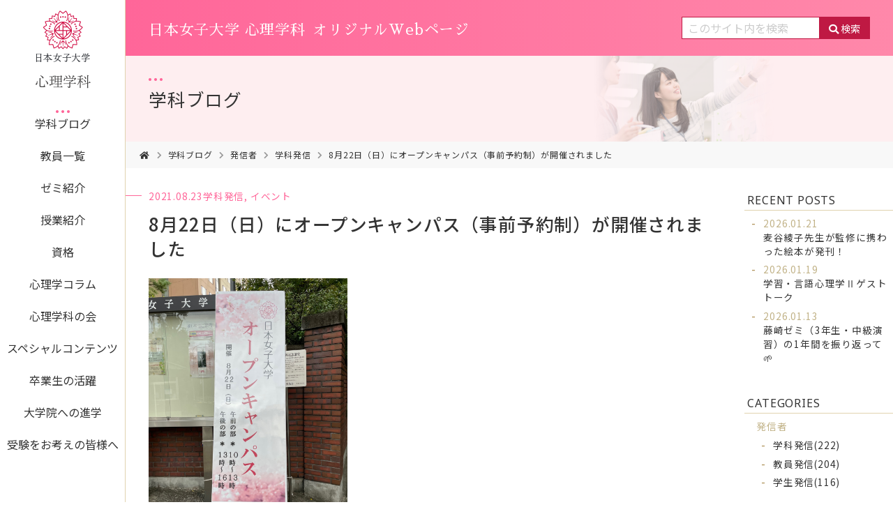

--- FILE ---
content_type: text/html; charset=utf-8
request_url: https://jwu-psychology.jp/blog/822.html
body_size: 6738
content:

<!DOCTYPE html>
<html lang="ja" itemscope itemtype="http://schema.org/WebPage">
<head>
<!-- Google Tag Manager -->
<script>(function(w,d,s,l,i){w[l]=w[l]||[];w[l].push({'gtm.start':
new Date().getTime(),event:'gtm.js'});var f=d.getElementsByTagName(s)[0],
j=d.createElement(s),dl=l!='dataLayer'?'&l='+l:'';j.async=true;j.src=
'https://www.googletagmanager.com/gtm.js?id='+i+dl;f.parentNode.insertBefore(j,f);
})(window,document,'script','dataLayer','GTM-TZFK8SS');</script>
<!-- End Google Tag Manager -->
<meta charset="UTF-8">
<title>8月22日（日）にオープンキャンパス（事前予約制）が開催されました | 学科ブログ | 日本女子大学 心理学科 オリジナルWebページ</title>
<meta name="description" content="8月22日（日）に、事前予約制の来校型オープンキャンパスが開催されました。 爆発的な感染拡大中という状況の中で実施されるオープンキャンパスということで、大学全体での感染防止対策に加えて、心理学科のブー...">
<meta name="viewport" content="width=device-width,initial-scale=1">
<meta http-equiv="X-UA-Compatible" content="IE=edge">
<link rel="shortcut icon" href="https://jwu-psychology.jp/images/favicon.ico">
<link rel="start" href="https://jwu-psychology.jp/">
<link rel="canonical" href="https://jwu-psychology.jp/blog/822.html" />

<!-- Open Graph Protocol -->
<meta property="og:type" content="article">
<meta property="og:locale" content="ja_JP">
<meta property="og:title" content="8月22日（日）にオープンキャンパス（事前予約制）が開催されました | 学科ブログ | 日本女子大学 心理学科 オリジナルWebページ">
<meta property="og:url" content="https://jwu-psychology.jp/blog/822.html">
<meta property="og:description" content="8月22日（日）に、事前予約制の来校型オープンキャンパスが開催されました。 爆発的な感染拡大中という状況の中で実施されるオープンキャンパスということで、大学全体での感染防止対策に加えて、心理学科のブー...">
<meta property="og:site_name" content="学科ブログ | 日本女子大学 心理学科 オリジナルWebページ">
<meta property="og:image" content="https://jwu-psychology.jp/.assets/thumbnail/IMG_7806-1200wi.jpg">
<meta name="twitter:card" content="summary">
<meta name="twitter:title" content="8月22日（日）にオープンキャンパス（事前予約制）が開催されました | 学科ブログ | 日本女子大学 心理学科 オリジナルWebページ">
<meta name="twitter:description" content="8月22日（日）に、事前予約制の来校型オープンキャンパスが開催されました。 爆発的な感染拡大中という状況の中で実施されるオープンキャンパスということで、大学全体での感染防止対策に加えて、心理学科のブー...">
<meta name="twitter:image" content="https://jwu-psychology.jp/.assets/thumbnail/IMG_7806-1200wi.jpg">

<!-- Microdata -->
<meta itemprop="description" content="8月22日（日）に、事前予約制の来校型オープンキャンパスが開催されました。 爆発的な感染拡大中という状況の中で実施されるオープンキャンパスということで、大学全体での感染防止対策に加えて、心理学科のブー...">
<link itemprop="url" href="https://jwu-psychology.jp/blog/822.html">
<link itemprop="image" href="https://jwu-psychology.jp/.assets/thumbnail/IMG_7806-1200wi.jpg">
<link rel="stylesheet" href="https://cdnjs.cloudflare.com/ajax/libs/meyer-reset/2.0/reset.css" integrity="sha256-7VVaJ5GDwFQiLIc+eNksQLUSSY5JNZtqv9o2BI8UGYg=" crossorigin="anonymous">
<link rel="stylesheet" href="https://use.fontawesome.com/releases/v5.6.3/css/all.css">
<link rel="stylesheet" href="https://jwu-psychology.jp/styles.css">
<link rel="manifest" href="https://jwu-psychology.jp/.app/manifest.json" crossorigin="use-credentials">

</head>

<body class="blog_page blog">
<!-- Google Tag Manager (noscript) -->
<noscript><iframe src="https://www.googletagmanager.com/ns.html?id=GTM-TZFK8SS"
height="0" width="0" style="display:none;visibility:hidden"></iframe></noscript>
<!-- End Google Tag Manager (noscript) -->

<div id="fb-root"></div>

<div id="container">
<div class="sm_header"></div>

<!-- #side_column -->
<div id="sub_column">
<div class="inner">
<div class="logo_top">
<a href="https://jwu-psychology.jp/">
		<img src="https://jwu-psychology.jp/.assets/logo_jwu_psy.png" alt="日本女子大学 心理学科 オリジナルWebページ" width="80" height="112"></a>
</div>

<nav id="navi">
<div class="inner">
<ul>
<li class="navi_top"><a href="https://jwu-psychology.jp/">TOP</a></li>
<li class="navi_blog"><a href="https://jwu-psychology.jp/blog/">学科ブログ</a></li>
<li class="navi_teacher"><a href="https://jwu-psychology.jp/teacher.html">教員一覧</a></li>
<li class="navi_seminar"><a href="https://jwu-psychology.jp/seminar.html">ゼミ紹介</a></li>
<li class="navi_class"><a href="https://jwu-psychology.jp/class/">授業紹介</a></li>
<li class="navi_license"><a href="https://jwu-psychology.jp/license.html">資格</a></li>
<li class="navi_column"><a href="https://jwu-psychology.jp/column">心理学コラム</a></li>
<li class="navi_society"><a href="https://jwu-psychology.jp/society.html">心理学科の会</a></li>
<li class="navi_special"><a href="https://jwu-psychology.jp/special">スペシャルコンテンツ</a></li>
<li class="navi_senior"><a href="https://jwu-psychology.jp/senior">卒業生の活躍</a></li>
<li class="navi_grad"><a href="https://jwu-psychology.jp/going-to-grad-school.html">大学院への進学</a></li>
<li class="navi_applicant"><a href="https://jwu-psychology.jp/applicant.html">受験をお考えの皆様へ</a></li>
</ul>
</div>
</nav>
<!-- /#navi -->
</div>
<!-- /.inner -->
</div>
<!-- /#sub_column -->


<!-- #contents -->
<div id="contents">
<div class="inner">

<header id="header">
<div class="inner clearfix">

<div class="site_title">
<div class="site_name"><a href="https://jwu-psychology.jp/"><span class="logo_top_sp"><img src="https://jwu-psychology.jp/images/logo_jwu_psy_w.png" alt="日本女子大学" width="80" height="75">
</span>日本女子大学 心理学科<span>オリジナルWebページ</span></a></div>
</div>

<div class="search_area">
<div class="mt-site-search-container"><div id="mt-site-search" class="mt-site-search" data-worker="/.app/search-worker-v1.js" data-language="ja_JP" data-blog-ids="67630,77934,67891,74630,79238" data-form-action="/search.html" data-search-result-container="s-result"></div><script src="https://site-search.movabletype.net/v1/assets/22007/js/search.js" id="mt-site-search-script" async defer></script></div>
</div>
</div>
</header>


<!-- #main_column -->
<main id="main_column">
<div class="inner">

<section class="page_title">
<div class="inner">
<div class="blog_title"><a href="https://jwu-psychology.jp/blog/">学科ブログ</a></div>
</div>
</section>

<nav class="bread_crumb">
<ul>
<li><a href="/"> <i class="fas fa-home"></i></a></li>
<li><a href="/blog/">学科ブログ</a></li>

<li><a href="https://jwu-psychology.jp/blog/sender/">発信者</a></li>

<li><a href="https://jwu-psychology.jp/blog/sender/department/">学科発信</a></li>
<li>8月22日（日）にオープンキャンパス（事前予約制）が開催されました</li>
</ul>
</nav>

<div class="blog_wrap">
<div class="main_blog">

<div class="entry">
<article class="entry_list">
<ul class="entry_meta">
<li class="entry_date">2021.08.23</li>
<li class="entry_category"><a href="https://jwu-psychology.jp/blog/sender/department/" class="category">学科発信</a>, <a href="https://jwu-psychology.jp/blog/contents/events/">イベント</a></li>      
</ul>
<h1 class="entry_title">8月22日（日）にオープンキャンパス（事前予約制）が開催されました</h1>

<div class="entry_photo">
<figure>
<img class="entry-image" src="https://jwu-psychology.jp/.assets/thumbnail/IMG_7806-i.jpg" alt="IMG_7806.jpg">
</figure>
</div>
  
<div class="entry_body wysiwyg">
<p>8月22日（日）に、事前予約制の来校型オープンキャンパスが開催されました。</p>
<p><span>爆発的な感染拡大中という状況の中で</span>実施されるオープンキャンパスということで、大学全体での感染防止対策に加えて、心理学科のブースでも、できる限りの感染防止対策を徹底的に行って、オープンキャンパススタッフと教員が高校生のみなさまをお迎えしました。</p>
<p>こちらは会場でお配りした、心理学科の錯視リーフレットです。</p>
<p></p>
<p><img class="asset asset-image at-xid-2140336" style="display: block;" src="https://jwu-psychology.jp/.assets/thumbnail/IMG_7762-640wri.jpg" alt="" width="640" height="421"></p>
<p></p>
<p>表紙の上下左右で、花の色が違って見えませんか？</p>
<p>でも実は、同じ色なのです。</p>
<p>（リーフレットを開くと答え合わせができるしかけになっています）</p>
<p>こちらのムンカー錯視の仕組みを使った錯視リーフレットは、心理学科の教員が元案を考え、それを日本女子大学心理学科の卒業生でグラフィックデザイナーのすぎやまさんにご依頼して、素晴らしいデザインに創りあげていただいたものです。何度も打ち合わせを重ねて作っていただいた力作です。（デザインができるまでの詳しい経緯は、<a href="https://www.shi-shi-design.com/works/leaflet-jwu.html" target="_blank" rel="noopener">すぎやまさんのWeb</a>をご覧ください）</p>
<p>リーフレットの内面には、1年生の時間割例や、在学生の声（日本女子大の心理学科に来て良かったと思うこと～私の場合～）が載っており、表紙の裏面には心理学科の魅力や公認心理師など資格取得のこと、卒業生の進路などについての情報などがコンパクトに詰まっています。それぞれの場所にQRコードがついていて、スマホのQRコードリーダーで読み込んでいただくと、より詳細な情報にアクセスできるようになっています。</p>
<p>ご来場いただきました高校生のみなさま、先輩として高校生に優しく接してくださったオープンキャンパススタッフの在学生のみなさま、本当にありがとうございました。</p>
<p>今回ご参加いただけなかった高校生のみなさまも、よろしければ、ぜひWebオープンキャンパスのコンテンツをご覧くださいね。錯視リーフレットも、次の機会がありましたら、またお配りできるようにご用意してお待ちしています。</p>
<h2>学科紹介</h2>
<p><iframe title="YouTube video player" src="https://www.youtube.com/embed/UfV8zMXCuZ8" width="560" height="315" frameborder="0" allowfullscreen="allowfullscreen"></iframe></p>
<h2>在学生による学科紹介</h2>
<p><iframe title="YouTube video player" src="https://www.youtube.com/embed/Y4kMO3gIZaQ" width="560" height="315" frameborder="0" allowfullscreen="allowfullscreen"></iframe></p>
<p></p>

</div>



</article>

<!--SNS-->
<div class="social-button">
<ul class="item__snsWrap">
<li class="entry-social-facebook">
<div class="fb-like"
	data-layout="button_count"
	data-action="like"
	data-size="small" 
	data-share="true">
</div>
</li>



<li class="entry-social-twitter">
<a href="https://twitter.com/share"
	class="twitter-share-button"
	 data-lang="ja"
		data-count="vertical">ツイート
</a>
</li>

<li class="entry-social-line">
<div class="line-it-button" style="display: none;" data-type="share-a" data-lang="ja"></div>
<script src="//scdn.line-apps.com/n/line_it/thirdparty/loader.min.js" async="async" defer="defer"></script>
</li>
</ul>

<script>
    (function(d, s, id) {
      var js, fjs = d.getElementsByTagName(s)[0];
      if (d.getElementById(id)) return;
      js = d.createElement(s);
      js.id = id;
      js.src = "//connect.facebook.net/ja_JP/sdk.js#xfbml=1&version=v6.0";
      fjs.parentNode.insertBefore(js, fjs);
    }(document, 'script', 'facebook-jssdk'));
</script>

<script>
    !function(d, s, id) {
      var js, fjs = d.getElementsByTagName(s)[0],
        p = /^http:/.test(d.location) ? 'http' : 'https';
      if (!d.getElementById(id)) {
        js = d.createElement(s);
        js.id = id;
        js.src = p + '://platform.twitter.com/widgets.js';
        fjs.parentNode.insertBefore(js, fjs);
      }
    }(document, 'script', 'twitter-wjs');
</script>



</div>
<!--/SNS-->


<div class="relation_list">
<p class="relation_title">関連記事</p>
<ul>
<li><a href="https://jwu-psychology.jp/blog/post-23.html">
シシデザインすぎやまさんのこと<span>（学科ブログ／2020.02.22）
</span>
</a></li>
<li><a href="https://jwu-psychology.jp/special/post-5.html">
受験生のみなさんへ応援メッセージ　～心理学科1年生より～<span>（スペシャルコンテンツ／2022.06.11）</span>
</a></li>
</ul>
</div>


<ul class="paginate entry_paginate">
<li class="paginate_prev">
<a href="https://jwu-psychology.jp/blog/post-63.html"><strong><i class="fas fa-angle-left"></i>前の記事</strong><br>夏な写真が撮れた話</a>
</li>
<li class="paginate_next">
<a href="https://jwu-psychology.jp/blog/ii-1.html"><strong>次の記事</strong><i class="fas fa-angle-right"></i><br>心理学実験Ⅱを受けて…</a>
</li>
</ul>
</div>

<div class="button gold w-middle"><a href="https://jwu-psychology.jp/blog/"><i class="fas fa-long-arrow-alt-right"></i>学科ブログの一覧へ</a></div>

</div>
<!-- /.main_blog -->
<aside class="entry_side">
<section class="newest">
<h3 class="entry_side_title">RECENT POSTS</h3>
<ul class="entry_side_list">
<li><a href="https://jwu-psychology.jp/blog/ni.html"><span><date datetime="2026.01.21">2026.01.21</date></span><br>麦谷綾子先生が監修に携わった絵本が発刊！</a>
</li>
<li><a href="https://jwu-psychology.jp/blog/ii-11.html"><span><date datetime="2026.01.19">2026.01.19</date></span><br>学習・言語心理学Ⅱゲストトーク</a>
</li>
<li><a href="https://jwu-psychology.jp/blog/post-259.html"><span><date datetime="2026.01.13">2026.01.13</date></span><br>藤崎ゼミ（3年生・中級演習）の1年間を振り返って🌱</a>
</li>
</ul>
</section>

<section class="category">
<h3 class="entry_side_title">CATEGORIES</h3>
<ul class="entry_side_list">
<li class="main_cat"><span class="cat_label">発信者</span>
<ul class="submenu depth-2"><li><a href="https://jwu-psychology.jp/blog/sender/department/">学科発信<span class="archive_num">(222)</span></a>
</li>
<li><a href="https://jwu-psychology.jp/blog/sender/faculty/">教員発信<span class="archive_num">(204)</span></a>
</li>
<li><a href="https://jwu-psychology.jp/blog/sender/student/">学生発信<span class="archive_num">(116)</span></a>
</li>
</ul></li>
<li class="main_cat"><span class="cat_label">発信内容</span>
<ul class="submenu depth-2"><li><a href="https://jwu-psychology.jp/blog/contents/lecture/">授業<span class="archive_num">(122)</span></a>
</li>
<li><a href="https://jwu-psychology.jp/blog/contents/seminar/">ゼミ<span class="archive_num">(82)</span></a>
<ul class="submenu depth-3"><li><a href="https://jwu-psychology.jp/blog/contents/seminar/fujisaki/">藤崎ゼミ<span class="archive_num">(21)</span></a>
</li>
<li><a href="https://jwu-psychology.jp/blog/contents/seminar/takeuchi/">竹内ゼミ<span class="archive_num">(8)</span></a>
</li>
<li><a href="https://jwu-psychology.jp/blog/contents/seminar/imura/">伊村ゼミ<span class="archive_num">(6)</span></a>
</li>
<li><a href="https://jwu-psychology.jp/blog/contents/seminar/ueda/">上田ゼミ<span class="archive_num">(4)</span></a>
</li>
<li><a href="https://jwu-psychology.jp/blog/contents/seminar/mugitani/">麦谷ゼミ<span class="archive_num">(9)</span></a>
</li>
<li><a href="https://jwu-psychology.jp/blog/contents/seminar/kanazawa/">金沢ゼミ<span class="archive_num">(4)</span></a>
</li>
<li><a href="https://jwu-psychology.jp/blog/contents/seminar/ishii/">石井ゼミ<span class="archive_num">(4)</span></a>
</li>
<li><a href="https://jwu-psychology.jp/blog/contents/seminar/horie/">堀江ゼミ<span class="archive_num">(5)</span></a>
</li>
<li><a href="https://jwu-psychology.jp/blog/contents/seminar/kawasaki/">川﨑ゼミ<span class="archive_num">(5)</span></a>
</li>
<li><a href="https://jwu-psychology.jp/blog/contents/seminar/shiozaki/">塩崎ゼミ<span class="archive_num">(9)</span></a>
</li>
<li><a href="https://jwu-psychology.jp/blog/contents/seminar/aoki/">青木ゼミ<span class="archive_num">(5)</span></a>
</li>
</ul></li>
<li><a href="https://jwu-psychology.jp/blog/contents/campus-life/">キャンパスライフ<span class="archive_num">(162)</span></a>
</li>
<li><a href="https://jwu-psychology.jp/blog/contents/events/">イベント<span class="archive_num">(175)</span></a>
</li>
<li><a href="https://jwu-psychology.jp/blog/contents/walk-around-the-campus/">キャンパス周辺情報<span class="archive_num">(31)</span></a>
</li>
<li><a href="https://jwu-psychology.jp/blog/contents/others/">その他<span class="archive_num">(189)</span></a>
</li>
</ul></li>
</ul>
</section>

<section class="category">
<h3 class="entry_side_title">ARCHIVES</h3>
<ul class="entry_side_list">
<li><a href="https://jwu-psychology.jp/blog/2026/">2026年 (8)</a></li>
<li><a href="https://jwu-psychology.jp/blog/2025/">2025年 (121)</a></li>
<li><a href="https://jwu-psychology.jp/blog/2024/">2024年 (108)</a></li>
<li><a href="https://jwu-psychology.jp/blog/2023/">2023年 (81)</a></li>
<li><a href="https://jwu-psychology.jp/blog/2022/">2022年 (87)</a></li>
<li><a href="https://jwu-psychology.jp/blog/2021/">2021年 (73)</a></li>
<li><a href="https://jwu-psychology.jp/blog/2020/">2020年 (46)</a></li>
<li><a href="https://jwu-psychology.jp/blog/2019/">2019年 (17)</a></li>
</ul>
</section>
</aside>
</div>
<!-- /.blog_wrap -->

</div>
<!-- /.inner -->
</main>
<!-- /#main_column -->

</div>
</div>
<!-- /#contents -->

<div class="totop mm-fixed-bottom">
<i class="totop_button fas fa-chevron-up"></i>
</div>
<!-- #footer -->
<footer id="footer">
<div class="inner">

<div class="footer_info">
<p><a href="https://www.jwu.ac.jp/unv/"><img src="https://jwu-psychology.jp/images/logo_jwu.png" alt="日本女子大学" width="113" height="114"></a></p>
<p>日本女子大学 人間社会学部 心理学科</p>
<p><small>〒112-8681 東京都文京区目白台2-8-1</small></p>
</div>
<div class="footer_navi">
<ul>
<li><a href="https://www.jwu.ac.jp/unv/academics/index.html" target="_blank" class="external_link">日本女子大学</a></li>
<li><a href="https://www.jwu.ac.jp/unv/academics/integrated_arts_and_social_sciences/psychology/index.html" target="_blank" class="external_link">心理学科 (公式サイト)</a></li>
<li><a href="https://www.jwu.ac.jp/content/files/grp/access/access_map_mejiro.pdf" target="_blank" class="external_link">アクセス（PDF）</a></li>
</ul>
<button class="btn_round" onClick="window.open('https://www.instagram.com/jwu_psychology/')"><i class="fab fa-instagram"></i>Instagram</button>
</div>

<div class="copyright">&copy;Japan Women's University<span>Department of Psychology</span></div>
</div>
</footer>
<!-- /#footer -->


</div>
<!-- /#container -->

<script src="https://cdnjs.cloudflare.com/ajax/libs/jquery/3.2.1/jquery.min.js" integrity="sha256-hwg4gsxgFZhOsEEamdOYGBf13FyQuiTwlAQgxVSNgt4=" crossorigin="anonymous"></script>
<script src="https://cdnjs.cloudflare.com/ajax/libs/jquery-migrate/3.0.1/jquery-migrate.min.js" integrity="sha256-F0O1TmEa4I8N24nY0bya59eP6svWcshqX1uzwaWC4F4=" crossorigin="anonymous"></script>
<script src="/js/common.js"></script>
<script src="/js/mobilemenu.js"></script>
<script>window.onload = function(){	$(".search_area input").attr("placeholder", "このサイト内を検索");};</script>
<script src="https://push-notification-api.movabletype.net/v2.7.0/js/sw-init.js" id="mt-service-worker-init" data-register="/.app/sw.js" data-scope="/" data-locale="ja_JP"></script>
</body>
</html>

--- FILE ---
content_type: text/css
request_url: https://jwu-psychology.jp/styles.css
body_size: 17107
content:
@charset "utf-8";
/* -----------------------------------------

	JWU / Department of Psychology
	breakpoint : 1000px / 800px / 600px

	Powered by MTnet
	Arranged by ShiShiDesign

	2026.01.09

	talk session design
    

----------------------------------------- */
@import url('https://fonts.googleapis.com/css?family=Noto+Sans+JP:400,500,700&display=swap&subset=japanese');
@import url('https://fonts.googleapis.com/css?family=Noto+Sans&display=swap');
@import url('https://fonts.googleapis.com/earlyaccess/sawarabimincho.css');


/* ---------------------------------
 reset CSS
--------------------------------- */
html, body,
h1, h2, h3, h4, h5, h6,
p, div, span, iframe,
ul, ol, li,
dl, dt, dd {
	box-sizing: border-box;
	}

a img {
	border: none;
}
input,
form textarea {
	display: block;
	border-radius: 0;
	-webkit-appearance: none;
	-moz-appearance: none;
}
button, input, select, textarea {
	font-family : inherit;
	font-size : 100%;
	padding: 0;
	border: none;
}

/* ---------------------------------
	clear
--------------------------------- */
.clear {
	font-size: 0;
	line-height: 0;
	clear: both;
	}
.clearfix:after{
	content:"";
	display: table;
	clear:both;
	}

/* ---------------------------------
	common
--------------------------------- */
.fr { float: right; }
.fl { float: left; }
.alignleft { text-align:left; }
.aligncenter { text-align:center; }
.alignright { text-align:right; }

/* MARGIN-TOP */
.mt00 { margin-top:0px!important; }
.mt06 { margin-top:6px!important; }
.mt12 { margin-top:12px!important; }
.mt24 { margin-top:24px!important; }
.mt36 { margin-top:36px!important; }
.mt48 { margin-top:48px!important; }
.mt60 { margin-top:60px!important; }

.mt2em {margin-top: 2em;}
.mt3em {margin-top: 3em;}

/* MARGIN-BOTTOM */
.mb00 { margin-bottom:0!important; }
.mb06 { margin-bottom:6px!important; }
.mb10 { margin-bottom:10px!important; }
.mb12 { margin-bottom:12px!important; }
.mb15 { margin-bottom:15px!important; }
.mb24 { margin-bottom:24px!important; }
.mb36 { margin-bottom:36px!important; }



small {
	font-size: 90%;
}

/* ---------------------------------
	html / body
--------------------------------- */	
html {
	height: 100%;
}
body {
	color: #333;
	line-height: 1.8;
	letter-spacing: 0.05em;
	font-family: 'Noto Sans JP', sans-serif;
	word-wrap: break-word;
}

@media only screen and (max-width: 800px) {
	body {
/*		font-size: 90%;*/
		line-height: 1.6;
		overflow-x: hidden;
	}
}

/* ---------------------------------
 reset CSS
--------------------------------- */
a:link,
a:visited {
	color: #333;
	text-decoration: none;
	}
a:hover,
a:active {
	color: #333;
	text-decoration: none;
	}
a,
.button,
button {
	outline: none;
	-webkit-transition: 0.5s ease-in-out;	
	-moz-transition: 0.5s ease-in-out;	
	-o-transition: 0.5s ease-in-out;	
	transition: 0.5s ease-in-out !important;
	-webkit-backface-visibility: hidden;
	backface-visibility: hidden;
	}
a:hover{
	opacity: 0.7;
	}
a img:hover,
.button:hover,
.btn_corner:hover,
.btn_link:hover,
button:hover {
	opacity: 0.8;
	}

#header h1 a,
#header .site_name a {
	color: #fff !important;
}

/* button */
.button {
	color: #fff;
	line-height: 1;
	position: relative;
	margin: 1em 0 0;
	width: 150px;
	border-radius: 5px;
	background-color: #ff6699;
}
.button span {
	display: block;
	font-size: 1rem;
	padding: 0.5em;
	margin-left: -0.5em;
	text-align: center;
}
.button.gold {
	background-color: #c1b287;
}
.button.crimson {
	background-color: #bf1943;
}
.button a {
	color: #fff;
	display: block;
	text-align: center;
	padding: 0.75em 0.3em;
}
.button i {
	margin-right: 0.3em;
}

.section_info .button {
	position: absolute;
	right: 0;
	top: 0;
	width: 220px;
	margin-top: 0.25em;
}
.button.w-middle {
	width: 100%;
	max-width: 280px;
}
button.btn_round {
/*	display: inline-flex;
    align-items: center;
    justify-content: center;*/
    min-width: 150px;
    padding: 0.5em 1.0em 0.5em 1.0em;
    margin: 0.25em 0 0.75em 1em;
    border-width: 0px;
    border-radius: 100vh;
    color: #fff;
    font-weight: 500;
    line-height: 1.0;
    cursor: pointer;
    position: relative;
	background: rgb(230,0,42);
background: linear-gradient(125deg, rgba(230,0,42,1) 0%, rgba(214,0,90,1) 35%, rgba(199,0,138,1) 100%);
    overflow: hidden;
}
button.btn_round i {
	margin-right: 0.25em;
}
@media only screen and (max-width: 800px) {
	.section_info .button.gold {
		position: relative;
		left: 0;
		top: inherit;
		margin-top: 1em;
	}
}

/* ---------------------------------
	Layout
--------------------------------- */	
#container {
	width: 100%;
}
#contents {
	position: relative;
	min-height: 100vh;
	min-height: -webkit-calc(100vh - 260px);
	min-height: calc(100vh - 260px);
	background: transparent;
}
#contents > .inner {
	position: relative;
	margin: 0 0 0 180px;
}
#header {
	color: #fff;
	position: relative;
	width: 100%;
	margin: 0;
	padding: 0;
	background: #ff6699;
	background: linear-gradient(to right, #ff6699, #ff88aa);
}
#header > .inner {
	line-height: 80px;
	width: 94%;
	max-width: 1200px;
	margin: 0 auto;
}
#main_column {
	width: 100%;
	margin: 0 auto 7em;
}
#sub_column {
	position: fixed;
	float: left;
	text-align: center;
	left: 0;
	top: 0;
	z-index: 2;
	width: 180px;
	height: 100%;
	background: #fff;
	border-right: 1px solid #e0d3af;
}
#sub_column > .inner {
}
#footer {
	background: #feeef0;
	margin: 0 0 0 180px;
	line-height: 1.4;
	position: relative;
	bottom: 0;
}
#footer > .inner {
	width: 94%;
	max-width: 1200px;
	margin: 0 auto;
	padding: 1.5em 0 1em;
}

#main_inner {
	position: relative;
	/*padding: 20px 0;*/
	margin: 0 auto 7em;
	width: 94%;
	max-width: 1200px;
}
#main_inner section {
	position: relative;
	width: 100%;
	margin-bottom: 5em;
}
#main_inner section:after{
	content:"";
	display: table;
	clear:both;
	}

@media screen and (max-width: 800px) {
	#contents {
		float: none;
		margin: 0 auto;
	}
	#contents > .inner {
		margin: 0;
	}
	#sub_column {
		position: relative;
		float: none;
		width: 100%;
		margin: 0;
		padding: 0;
		display: none;
	}
	#main_inner {
		width: 100%;
		padding: 0 20px;
	}
}

/* ---------------------------------
	header
--------------------------------- */
#header h1,
#header .site_name {
	display: inline-block;
	vertical-align: middle;
	line-height: normal;
		font-family: YuMincho, 'Yu Mincho','Sawarabi Mincho', serif;
	font-weight: 400;
	font-size: 1.3rem;
}
#header .site_title span {
	margin-left: 0.5em;
}
#header .logo_top_sp {
	display: none;
}
#header .site_description {
	margin: .5em 0 0;
}
.site_title {
	float: left;
}
.search_area {
	width: 270px;
	height: 80px;
	float: right;
}
.mt-site-search-form {
	margin: 24px auto;
	display: flex;
	justify-content: flex-end;
}

.mt-site-search-form__query {
	width: 204px;
	height: 32px;
	padding: 0 8px;
	border: 1px solid #bf1943;
}
.mt-site-search-form__button {
	font-size: 90%;
	width: 80px;
	height: 32px;
	margin-left: 0px;
	border: 1px solid #bf1943;
	border-width: 1px 1px 1px 0px;
	background-color: #bf1943;
	color: #fff;
	cursor: pointer;
	transition: 0.3s;
}
.mt-site-search-form__button:before {
	font-family: "Font Awesome 5 Free";
	content: '\f002';
	font-weight: 900;
	margin-right: 0.2em;
}
.search_area input::placeholder {
	color: #ccc;
}

@media screen and (max-width: 1000px) {
	#header > .inner {
		line-height: normal;
		padding: 1em 0;
		text-align: center;
	}
	#header .site_title,
	#header .search_area {
		float: none;
		margin: 0 auto;
		text-align: center;
		height: inherit;
	}
	#header .site_title {
		margin-bottom: 10px;
	}
	.search_area {
		height: inherit;
	}
	.mt-site-search-form {
		justify-content: center;
		margin: 0;
	}
}
@media screen and (max-width: 800px) {
	#header .site_title h1 span {
		display: block;
		margin: 0;
	}
	#header .logo_top_sp {
		display: block;
	}
}

/* ---------------------------------
	footer
--------------------------------- */
.footer_info {
	width: 50%;
	float: left;
	margin-bottom: 2.5em;
}
.footer_info img {
	margin-bottom: 0.75em;
}
.footer_navi {
	width: 48%;
	float: left;
	margin: 30px 0 0 2%;
	border-left: 1px solid #ff6699;
}
.footer_navi li {
	font-size: 0.9em;
	margin: 0 0 1em 1em;
}
.footer_navi li a {
	position: relative;
}
.footer_navi li a.external_link {
	padding-left: 1.2em;
}
.footer_navi li a.external_link:before {
	font-family: "Font Awesome 5 Free";
	content: '\f35d';
	color: #ffbbbb;
	font-weight: 900;
	font-size: 80%;
	position: absolute;
	left: 0;
	top: 0.3em;
}
.instagram {
	font-size: 110%;
}
.copyright {
	clear: both;
	width: 100%;
	font-size: 70%;
	line-height: 1.6;
}
.copyright span {
	margin-left: 1em;
}

@media screen and (max-width: 800px) {
	#footer {
		text-align: center;
		margin: 0 auto;
	}
	.footer_info img {
		width: 60px;
		height: auto;
	}
	.footer_info,
	.footer_navi {
		float: none;
		width: 100%;
		margin: 0 auto 15px;
	}
	.footer_navi {
		padding: 1em 0 0.25em;
		border-top: 1px solid #ffcccc;
		border-bottom: 1px solid #ffcccc;
		border-left: none;
	}
	.footer_navi li {
		font-size: 80%;
		margin: 0 0 0.75em;
	}
	.footer_navi li a.external_link:before {
		top: 0.2em;
	}
	.copyright span {
		margin: 0 auto;
		display: block;
	}
}

/* ---------------------------------
	navi
--------------------------------- */
.logo_top {
	margin: 15px auto 20px;
}
#navi > .inner {
	text-align: center;
	position: relative;
}
#navi ul li {
	position: relative;
	margin: 0;
	padding: 5px 0;
}
#navi ul li a {
	display: block;
	margin: 0 5px;
	padding: 8px 0;
	line-height: 1.3;
	letter-spacing: 0;
}
#navi ul li.navi_top {
	display: none;
}
body#top #build-menu li.navi_top,
body.blog li.navi_blog,
body.teacher li.navi_teacher,
body.seminar li.navi_seminar,
body.class li.navi_class,
body.license li.navi_license,
body.column li.navi_column,
body.society li.navi_society,
body.special li.navi_special,
body.senior li.navi_senior,
body.graduate li.navi_graduate,
body.going-to-grad-school li.navi_grad,
body.applicant li.navi_applicant {
	background: url(https://jwu-psychology.jp/images/navi_current.png) no-repeat center 4px;
	background-size: 20px auto;
}
#navi ul .sub_navi li {
	margin: 0 8px 8px 5px;
}
#navi ul .sub_navi li a {
	margin: 0 0 0 5px;
	padding: 7px 5px;
}
#navi ul .sub_navi li a:hover {
	background: #dbc374;
}

/* ---------------------------------
	totop
--------------------------------- */
.totop {
	position: fixed;
	right: 0;
	bottom: 0;
	z-index: 1000;
	width: 44px;
	height: 44px;
}
.totop .totop_button{
	visibility: hidden;
	display: block;
	width: 44px;
	height: 44px;
	margin: 0 0 0 auto;
	background: rgba(0, 0, 0, 0.3);
	text-align: center;
	font-size: 28px;
	line-height: 44px;
	color: #ffffff;
}
.totop .totop_button:hover {
	cursor: pointer;
}

/* ---------------------------------
	mobile navi
--------------------------------- */
.sm_header {
	display: none;
	position: absolute;
	left: 0;
	top: 0;
	width: 44px;
	height: 44px;
	background-color: transparent;
	z-index: 100;
}
.sm_header #build-menu-button {
	display: block;
	width: 44px;
	height: 44px;
	text-align: center;
	font-size: 28px;
	line-height: 44px;
	color: #fff;
}

#build-menu-page {
	position: relative;
	left: 0;
	background: #fff;
	box-shadow: -4px 0 20px 0 rgba(0, 0, 0, 0.1);
}

#build-menu {
	position: relative;
	left: 0;
	top: 0;
	z-index: 0;
	display: none;
	visibility: visible;
	width: 250px;
	height: 100%;
	padding: 0;
	background: #fff;
	opacity: 1;
	-webkit-transform: none;
	-moz-transform: none;
	-o-transform: none;
	-ms-transform: none;
	transform: none;
	overflow-y: auto;
}

.build-menu-animating #build-menu-page {
	position: fixed;
	overflow: hidden;
	width: 100%;
	top: 0;
	bottom: 0;
}
.build-menu-animating .ua-android-u440 {
	overflow-x: hidden;
}
.build-menu-animating .ua-android-u440 #build-menu-page {
	position: absolute !important;
}
.build-menu-animating.build-menu-close #build-menu-page,
.build-menu-animating.build-menu-open #build-menu-page {
	-webkit-transition: -webkit-transform 250ms;
	-moz-transition: -moz-transform 250ms;
	-o-transition: -o-transform 250ms;
	-ms-transition: -ms-transform 250ms;
	transition: transform 250ms;
}
.build-menu-animating.build-menu-open #build-menu-page {
	-webkit-transform: translate3d(0, 0, 0);
	-moz-transform: translate3d(0, 0, 0);
	-o-transform: translate3d(0, 0, 0);
	-ms-transform: translate3d(0, 0, 0);
	transform: translate3d(0, 0, 0);
}
.build-menu-animating #build-menu {
	display: block;
}

.build-menu-open #build-menu {
	display: block;
	-webkit-transition-delay: 0ms, 0ms, 0ms;
	-moz-transition-delay: 0ms, 0ms, 0ms;
	-o-transition-delay: 0ms, 0ms, 0ms;
	-ms-transition-delay: 0ms, 0ms, 0ms;
	transition-delay: 0ms, 0ms, 0ms;
}
.build-menu-open #build-menu,
.build-menu-close #build-menu {
	-webkit-transition: -webkit-transform 250ms, opacity 250ms, visibility 0ms 250ms;
	-moz-transition: -moz-transform 250ms, opacity 250ms, visibility 0ms 250ms;
	-o-transition: -o-transform 250ms, opacity 250ms, visibility 0ms 250ms;
	-ms-transition: -ms-transform 250ms, opacity 250ms, visibility 0ms 250ms;
	transition: transform 250ms, opacity 250ms, visibility 0ms 250ms;
}
#build-menu {
	margin: 20px 0;
}
#build-menu li {
	margin: 0;
	text-align: center;
	padding: 5px 0;
}
#build-menu li a {
	line-height: 1.3;
	display: block;
	padding: 8px 0;
}
#build-menu-overlay {
	background: transparent !important;
}

@media screen and (max-width: 800px) {
	.sm_header {
		display: block;
	}
}

/* ---------------------------------
	section_title
--------------------------------- */
.section_title {
	position: relative;
	font-size: 1.6em;
	font-weight: 500;
	line-height: 1.4;
	margin: 0 0 1.2em;
}
.section_title:after {
	content: '';
	position: absolute;
	bottom: -0.5em;
	display: inline-block;
	width: 3em;
	height: 4px;
	left: 0;
	background-color: #ff6699;
}
/*.archive h2.section_title {
	margin-bottom: 2em;
}*/

/*-------------------
	本文内
---------------------*/
.wysiwyg a {
	text-decoration: underline;
	position: relative;
}
.wysiwyg a:hover {
	text-decoration: none;
}

a.external_link{
	padding-left: 1.2em;
}
a.external_link:before {
	font-family: "Font Awesome 5 Free";
	content: '\f35d';
	color: #ffbbbb;
	font-weight: 900;
	font-size: 80%;
	position: absolute;
	left: 0;
	top: 0.2em;
}
.wysiwyg .button a.external_link {
	padding-left: 0.3em;
}
.webpage.wysiwyg h2,
.entry_body.wysiwyg h1{
	position: relative;
	font-size: 1.6em;
	font-weight: 500;
	line-height: 1.4;
	margin-bottom: 1.2em;
}
.webpage.wysiwyg h2:after,
.entry_body.wysiwyg h1:after {
	content: '';
	position: absolute;
	bottom: -0.5em;
	display: inline-block;
	width: 3em;
	height: 4px;
	left: 0;
	background-color: #ff6699;
}
.seminar_block h2 span {
	font-size: 80%;
	font-weight: 400;
	display: inline;	
}
.block_editor.wysiwyg h3,
.entry_body.wysiwyg h2 {
	position: relative;
	color: #ff6699;
	font-size: 1.5em;
	font-weight: 700;
	line-height: 1.5;
	padding: 0 0 0 1.1em;
	margin-top: 1.5em;
	margin-bottom: 0.5em;
}
.block_editor.wysiwyg h3:before,
.entry_body.wysiwyg h2:before {
	font-family: "Font Awesome 5 Free";
	content: '\f192';
	color: #ffbbbb;
	font-weight: 900;
	font-size: 80%;
	position: absolute;
	left: 0;
	top: .25em;
}
.column .entry_body.wysiwyg h2 {
	color: #c1b287;
}
.column .entry_body.wysiwyg h2:before {
	color: #ddd0aa;
}

.block_editor.wysiwyg h4,
.entry_body.wysiwyg h3 {
    color: #ff77aa;
	color: #555;
    font-size: 1.2em;
    font-weight: 700;
    line-height: 1.5;
    padding: 0.25em 0.5em 0.25em 0.75em;
	margin-top: 1.75em;
    margin-bottom: 0.5em;
	background: #efefef;
	border-radius: 6px;
/*	border-top: 2px solid #ddd;
	border-bottom: 2px solid #ddd;
*/	clear: both;
}
.column .entry_body.wysiwyg h3:before {
    background-color: #dacfae;
}

.block_editor.wysiwyg h5,
.entry_body.wysiwyg h4 {
	position: relative;
	color: #555;
    font-size: 1.15em;
	font-weight: 700;
	line-height: 1.5;
	/*background: #efefef;*/
    padding: 0 0.25em 0.30em 0.25em;
	margin-top: 1.2em;
    margin-bottom: 0.75em;
	border-bottom: 1px dashed #999;
	clear: both;
}

.block_editor.wysiwyg h6,
.entry_body.wysiwyg h5  {
	font-size: 1.10em;
	line-height: 1.6;
	margin-top: 1em;
	margin-bottom: 0.25em;
	font-weight: 700;
}
.entry_body.wysiwyg h6 {
	font-size: 1.05em;
	line-height: 1.6;
	margin-top: 1em;
	margin-bottom: 0.25em;
	font-weight: 700;
}

.wysiwyg p {
	margin-bottom: 1em;
}
.wysiwyg div p:last-child,
.wysiwyg section p:last-child {
	margin-bottom: 0;
}

.entry_body.wysiwyg h2:first-child {
	margin-top: 0;
}
.entry_body.wysiwyg h2 + h3 {
	margin-top: 1.00em;
}
.entry_body.wysiwyg h3 + h4 {
	margin-top: 0.75em;
}
/*.wysiwyg ul + h3, .wysiwyg ol + h3 {
	margin-top: 1.5em;
}*/

.wysiwyg ul {
	margin-bottom: 1em;
	margin-left: 1.5em;
}
.wysiwyg ul li{
	list-style: disc;
}
.wysiwyg ol {
	margin-bottom: 1em;
	margin-left: 1.5em;
}
.wysiwyg ol li {
	list-style: decimal;
}
.wysiwyg ul + h4, .wysiwyg ul + h5, .wysiwyg ul + h6 {
	margin-top: 2em;
}
.wysiwyg ol + h4, .wysiwyg ol + h5, .wysiwyg ol + h6 {
	margin-top: 2em;
}
.wysiwyg ul:last-child,
.wysiwyg ol:last-child,
.wysiwyg li:last-child {
	margin-bottom: 0;
}
.wysiwyg blockquote {
	font-weight: 400;
	font-size: 0.95em;
	font-style: italic;
	position: relative;
	padding: 1.5em 1.5em 1.0em;
	margin: 1em 0;
	background: #fff9ed;
    margin-bottom: 1em;
}
.wysiwyg blockquote:before {
	content: "";
	position: absolute;
	width: 2px;
	height: 100%;
	background-color: #c1b287;
	left: 0px;
	top: 0px;
}
.column .wysiwyg blockquote:before {
	background-color: #c1b287;	
}
.wysiwyg blockquote:after {
    position: absolute;
    content: "";
    right: 0;
    top: 0;
    border-width: 0 16px 16px 0;
    border-style: solid;
    border-color: #fff #fff #e7e7e7;
    box-shadow: -1px 1px 1px rgb(0 0 0 / 15%);
}
.wysiwyg blockquote + h3, .wysiwyg blockquote + h4, .wysiwyg blockquote + h5, .wysiwyg blockquote + h6 {
	margin-top: 2em;
}
.wysiwyg blockquote p {
	margin-bottom: 0.5em;
}

.wysiwyg img {
	margin-bottom: 1rem;
	max-width: 100%;
	height: auto;
}
.wysiwyg img.mt-image-right,
.wysiwyg figure.mt-figure-right {
	margin: 0 0 1em 1em;
}
.wysiwyg img.mt-image-left,
.wysiwyg figure.mt-figure-left {
	margin: 0 1em 1em 0;
}
.wysiwyg figure img.mt-image-right,
.wysiwyg figure img.mt-image-left {
	margin: 0;
}
.wysiwyg hr {
	border: none;
	height: 1px;
	margin: 1.5em 0;
  background-image: -webkit-gradient(linear, left top, right top, from(transparent), color-stop(#ddd), to(transparent));
  background-image: linear-gradient(to right, transparent, #ddd, transparent);
}
.wysiwyg strong {
	font-weight: bold;
	font-size: 105%;
}
.entry_body.wysiwyg strong {
	color: #ff00aa;
}
.column .entry_body.wysiwyg strong {
	color: #222;
}
.entry_body.wysiwyg strong a {
	color: #ff00aa;	
}
.column .entry_body.wysiwyg strong a {
	color: #222;	
}
.wysiwyg em {
	font-style: italic;
	}
.wysiwyg table {
	margin: 0 0 1em;
}
.wysiwyg table th,
.wysiwyg table td {
	padding: 4px;
}
body.blog_page .wysiwyg table,
body.blog_page .wysiwyg th,
body.blog_page .wysiwyg td {
	border: 1px solid grey;
}

table .nowrap {
	white-space:nowrap;
}

@media screen and (max-width: 800px) {
	.wysiwyg img {
		max-width: 100%;
	}
/*	body.navi_seminar h3 span {
		display: block;
	}*/
}

/* ---------------------------------
	page: top
--------------------------------- */
.index_slideshow {
	margin-bottom: 2em;
}
#main_column .rslides {
	position: relative;
	/*max-width: none;*/
	max-width: 1200px;
	margin: 0 auto;
	padding: 0;
	overflow: hidden;
}
#main_column .rslides li {
	width: 100%;
}
#main_column .rslides li img {
	display: block;
	width: 100%;
}
#main_column .rslides .caption {
	display: block;
	position: absolute;
	z-index: 2;
	left: 0;
	right: 0;
	bottom: 0;
	width: 100%;
	margin: 0;
	padding: 0;
	background: #dbc374;
	background: rgba(0, 0, 0, 0.2);
	color: #ffffff;
}
#main_column .rslides .caption .caption_txt {
	display: block;
	line-height: 27px;
	padding: 0 20px;
}

/* PICK UP */
ul.index_info_list {
	border-top: 1px solid #e4e4e4;
}
.index_info_list li {
	position: relative;
	line-height: 1.5;
	padding: 0.75em;
	border-bottom: 1px solid #e4e4e4;
}
.index_info_date {
	font-family: 'Noto Sans', sans-serif;
	color: #a6937c;
}
.index_info_category {
	font-size: 85%;
	display: inline-flex;
	line-height: 1;
	text-align: center;
	align-items: center;
	justify-content: center;
	color: #b39861;
	border: 1px solid #b39861;
	width: 100px;
	height: 28px;
	margin: 0 1em;
	padding: 0.5em;
}
.text_new {
	position: relative;
	top: -1px;
	font-size: 0.7em;
	display: inline-block;
	line-height: 1;
	color: #fff;
	background: #bb1144;
	border-radius: 4px;
	padding: 0.5em;
	margin-left: 0.75em;
}
.blog_wrap .text_new {
	font-size: 0.6em;
	padding: 0.25em 0.25em 0.25em 0.3em;
	margin-left: 0.5em;
}

/* ORIGINAL CONTENTS */
ul.index_contents_list {
	display: flex;
	justify-content: space-between;
}
ul.index_contents_list li {
	width: 49%;
	margin: 0 0 1em;
	display: inline-block;
	font-size: 0.85rem;
	line-height: 1.5;
	letter-spacing: 0;
	background: #fcebed;
	background: linear-gradient(135deg, #fef6f8, #fcebed);
	padding: 1.5em;
}
ul.index_contents_list li:after {
	content:"";
	display: table;
	clear:both;
}

ul.index_contents_list li h3 {
	color: #bf1943;
	font-weight: 400;
	font-size: 1.4rem;
	margin-bottom: 0.5em;
}
ul.index_contents_list li img {
	width: 50%;
	height: auto;
	float: right;
	margin: 0 0 0 1em;
}

@media screen and (max-width: 600px) {
	ul.index_contents_list {
		display: block;
	}
	ul.index_contents_list li {
		width: 100%;
		display: block;
		margin: 0 0 1em;
	}
	ul.index_contents_list li img {
		float: none;
		width: 70%;
		min-width: 250px;
		margin: 0 auto 0.5em;
	}
	.index_info_category {
		height: 22px;
	}
	.index_info_title {
		display: block;
	}
}
@media screen and (max-width: 600px) {
	ul.index_contents_list li img {
		float: none;
		width: 70%;
		min-width: 250px;
		margin: 0 auto 0.5em;
	}
}

/* sub page */
.page_title {
	background: #feeef0;
	background-image: url(images/bg_common.png);
	background-repeat: no-repeat;
	background-position: 80% top;
	background-size: auto 100%;
}
body.blog .page_title {
	background-image: url(images/bg_blog.png);
}
body.teacher .page_title {
	background-image: url(images/bg_teacher.png);
}
body.seminar .page_title {
	background-image: url(images/bg_seminar.png);
}
body.class .page_title {
	background-image: url(images/bg_class.png);
}
body.license .page_title {
	background-image: url(images/bg_license.png);
}
body.column .page_title {
	background-image: url(images/bg_column.png);
}
body.society .page_title {
	background-image: url(images/bg_society.png);
}
body.special .page_title {
	background-image: url(images/bg_special.png);
}
body.senior .page_title {
	background-image: url("images/bg_senior.png");
}
body.going-to-grad-school .page_title {
	background-image: url("images/bg_grad.png");
}
body.applicant .page_title {
	background-image: url("images/bg_applicant.png");
}

body.other .page_title {
	margin-bottom: 2em;
}
.page_title > .inner {
	padding: 2em 0;
	margin: 0 auto;
	width: 94%;
	max-width: 1200px;
}
.page_title h2,
.page_title .webpage_title,
.page_title .blog_title {
	font-size: 1.6em;
	font-weight: 400;
	display: block;
	padding: 0.5em 0;
	line-height: 1.3;
	background: url(https://jwu-psychology.jp/images/navi_current.png) no-repeat left top;
	background-size: 20px auto;
}
.bread_crumb {
	padding: 0.5em 20px;
	margin: 0 auto 2em;
	background: #feeef0;
	background: #f8f8f8;
}
.bread_crumb ul {
	width: 100%;
	font-size: 0;
}
.bread_crumb ul li {
	font-size: 0.75rem;
	display: inline-block;
	padding-right: 0.75em;
}
.bread_crumb ul li:before {
	font-family: "Font Awesome 5 Free";
	content: '\f054';
	font-size: 90%;
	font-weight: 900;
	margin-right: 0.75em;
	color: #999;
}
.bread_crumb ul li:first-child:before {
	display: none;
}

@media screen and (max-width: 800px) {
	.page_title > .inner {
		width: 100%;
		padding: 2em 20px 1.8em;
	}
}
@media screen and (max-width: 600px) {
	.page_title {
		background-position: right top;
	}
}

/* common page */
.section_inner {
	padding: 0 10px;
	margin: 0 auto;
}
.page_imgWrap {
	display: flex;
	align-self: stretch;
	margin: 0;
}

.seminar_image {
	display: flex;
	flex-direction: column;
	margin: 0;
}

.seminar_image p {
	margin: 0 2px;
}
.society_wrap {
	width: 100%;
	display: flex;
	flex-direction: row-reverse;
	justify-content: space-between;
}
.society_wrap .page_imgWrap {
	width: 27%;
}
.society_wrap .page_txtWrap {
	width: 70%;
}
/*.seminar_wrap .page_imgWrap,
.society_wrap .page_imgWrap {
	float: right;
	width: 27%;
	flex-direction: column;
}*/
.page_imgWrap img {
	max-width: 100%;
	height: auto;
	margin-bottom: 2px;
}
/*.page_txtWrap {
	float: left;
	width: 70%;
}*/

/* page: seminar */
.seminar_info {
	width: 100%;
	margin: 0 auto 1em;
}
.seminar_info table,
table.seminar_info {
	width: 100%;
/*	margin-bottom: 0;*/
}
.seminar_info table th,
.seminar_info table td,
table.seminar_info th,
table.seminar_info td {
	vertical-align: middle;
	background: #f5f0e7;
	padding: 0.5em 1em;
}
.seminar_info th {
	white-space: nowrap;
	border-right: 2px solid #fff;
}
.seminar_info ul {
	margin: 0;
}
.seminar_info li {
	list-style: none;
	position: relative;
	display: inline-block;
	padding-left: 1.2em;
	margin-right: 1.5em;
}
.seminar_info li:before {
	content: "●";
	position: absolute;
	font-size: 0.9em;
	color: #e0d3af;
	left: 0;
	top: 0.22em;
}
.block_editor .seminar_wrap h3 {
	font-size: 1.2em;
}
.seminar_wrap h3:before,
.seminar_wrap h3.ttl_student:before {
	content: '\f007';
}
.seminar_wrap h3.ttl_paper:before {
	content: '\f518';
}
.seminar_wrap h3.ttl_message:before {
	content: '\f075';
	transform: scaleX(-1);
}
.seminar_wrap h3.ttl_message {
	margin-top: 0;
	margin-bottom: 0.3em;
}
.seminar_wrap h3.ttl_student {
	margin-bottom: 0.3em;
}
.seminar_wrap h3.ttl_paper {
	margin-top: 1.75em;
	margin-bottom: 0.3em;
	padding-left: 1.3em;
}
/*.conversation {
	width: 100%;
	margin: 0 auto;
}*/
.conversation div,
ul.conversation {
	position: relative;
	padding: 1em 1.2em;
	margin: 0 0 0 15px;
	background-color: #feeef0;
	border-radius: 8px;
}
.conversation div:after,
ul.conversation:after {
	content: "";
	position: absolute;
	left: -15px;
	top: 20px;
	width: 0px;
	height: 0px;
	border-top: 15px solid #feeef0;
	border-right: 0px none;
	border-left: 15px solid transparent;
}
ul.conversation li {
	list-style: none;
	margin-bottom: 0.5em;
}

/* custom: seminar */
.seminar_block {
	margin-bottom: 5em;
}
.seminar_wrap {
	display: flex;
	flex-direction: row-reverse;
	justify-content: space-between;
	align-content: flex-start;
}
.seminar_text {
	width: 70%;
}
.seminar_image {
	width: 27%;
}

/* page: teacher */
/* custom: teacher_block */
/*.teacher_list,*/
/*body.teacher #main_inner,*/
#main_inner .teacher_all_wrap {
	display: flex;
	flex-wrap: wrap;
}
/*body.teacher #main_inner > .block_editor,*/
#main_inner .teacher_all_wrap > .teacher_wrap {
	width: 48%;
	margin: 0 1% 1.25em 1%;
	background: #f8f8f8;
	border-right: 1px solid rgba(0, 0, 0, 0.1);
	border-bottom: 1px solid rgba(0, 0, 0, 0.1);
}
.teacher_wrap {
	padding: 1.2em;
}
.teacher_image {
	width: 30%;
}
.teacher_text {
	width: 66%;
	margin-left: 1.5em;
	margin-left: 4%;
	line-height: 1.4;
}
.teacher_image p img {
	margin: 0;
	width: 100%;
	height: auto;
	border-radius: 50%;
}
.block_editor.wysiwyg .teacher_text h2 {
	margin-bottom: 1em;
}
	
.block_editor.wysiwyg .teacher_text h3 {
    padding: 0;
	font-size: 1.2em;
	margin: 0 0 0.75em;
}
.block_editor.wysiwyg .teacher_text h3:before {
	content:"";
}

/* custom: button */

.btn_link_pink,
.btn_link {
	color: #fff;
    line-height: 1;
    position: relative;
    margin: 1em 0 0.5em;
    width: 170px;
    border-radius: 5px;
    background-color: #f3a0aa;
}
.seminar_text .btn_link_pink,
.seminar_text .btn_link.pink {
	width: 250px;
	margin-top: 30px;
}
.btn_link_pink a,
.btn_link a {
	color: #fff;
    display: block;
    text-align: center;
	text-decoration: none;
    padding: 0.5em 0.3em 0.65em;
}
.teacher_text .btn_link_pink a:before,
.seminar_text .btn_link_pink a:before,
.teacher_text .btn_link.pink a:before,
.seminar_text .btn_link.pink a:before,
.seminar_text .btn_corner.pink a:before {
	content: '';
    display: inline-block;
    width: 1em;
    height: 1em;
    background: url("images/icon_arrow.svg") no-repeat left top;
    background-size: contain;
    position: relative;
    top: 0.15em;
    margin-right: 0.2em;
}
.btn_link_gold {
	color: #fff;
    line-height: 1;
    position: relative;
    margin: 0.5em 0 0;
    width: 170px;
    border-radius: 5px;
	background: #c1b287;
}
.btn_link_gold a {
	color: #fff;
    display: block;
    text-align: center;
	text-decoration: none;
    padding: 0.5em 0.3em 0.65em;
}
body.going-to-grad-school .mt-be-column .btn_link_gold,
body.going-to-grad-school .mt-be-column .btn_link.gold {
	width: 100%;
}

.wysiwyg .button a.external_link {
	padding-left: 0.3em;
}
.teacher_text .btn_link_gold a:before,
.teacher_text .btn_link.gold a:before,
body.going-to-grad-school .mt-be-column .btn_link_gold a:before,
body.going-to-grad-school .mt-be-column .btn_link.gold a:before {
	content: '';
    display: inline-block;
    width: 0.9em;
    height: 0.9em;
    background: url("images/icon_external.svg") no-repeat left top;
    background-size: contain;
    position: relative;
    top: 0.1em;
    margin-right: 5px;
}
.btn_link_dullpink {
	color: #fff;
    line-height: 1;
    position: relative;
    margin: 1em 0 0.5em!important;
    width: 170px;
    border-radius: 5px;
    background-color: #cc9999;
}
.btn_link_dullpink a {
	color: #fff;
    display: block;
    text-align: center;
	text-decoration: none;
    padding: 0.5em 0.3em 0.65em;
}
.teacher_text .btn_link_dullpink a:before,
.teacher_text .btn_link.dullpink a:before {
	content: '';
    display: inline-block;
    width: 1em;
    height: 1em;
    background: url("images/icon_arrow.svg") no-repeat left top;
    background-size: contain;
    position: relative;
    top: 0.15em;
    margin-right: 0.2em;
}

/* color */
.pink {
    background-color: #f3a0aa;	
}
.dullpink {
	background-color: #cc9999;
}
.gold {
	background: #c1b287;
}
.crimson {
	background-color: #bf1943;
}


/* page: class */
h1.class_title {
	position: relative;
	font-size: 1.6em;
	font-weight: 500;
	line-height: 1.4;
	margin-bottom: 1.2em;
}
h1.class_title:after {
	content: '';
	position: absolute;
	bottom: -0.5em;
	display: inline-block;
	width: 3em;
	height: 4px;
	left: 0;
	background-color: #ff6699;
}
ul.class_category {
	display: flex;
	flex-wrap: wrap;
	flex-direction: row;
	margin-bottom: 0.5em;
}
ul.class_category li {
	margin: 0 0.5em 0.5em 0;
}
ul.class_category li a {
	display: block;
    color: #fff;
	background: #c1b287;
	font-size: 0.9em;
    line-height: 1;
    text-align: center;
    padding: 0.5em 0.5em;
	/*margin: 0 0.5em 0.5em 0;*/
    border-radius: 5px;
}

/*ul.class_category li a:hover {
	color: #fff;
	border: 2px solid #e6f0fa;
}*/
.class_list {
	display: flex;
	flex-wrap: wrap;
	background: #feeef0;
	background: #f8f8f8;
	padding: 0.75em;
}
.class_list dl {
	display: flex;
	flex-direction: column;
	width: 48%;
	padding: 1.2em 1.5em 1.5em;
	margin: 1%;
	background: #fff;
	border-right: 1px solid rgba(0, 0, 0, 0.1);
	border-bottom: 1px solid rgba(0, 0, 0, 0.1);
}
.class_list dt {
	padding-bottom: 0.25em;
	margin-bottom: 0.75em;
	font-size: 1.3em;
	font-weight: 700;
	line-height: 1.5;
	color: #ff6699;
	border-bottom: 1px solid #e0d3af;
}
.class_list .page_imgWrap {
	float: none;
	width: 100%;
	flex-direction: row;
	}
.class_list	.page_imgWrap figure {
		margin: 0 2px;
	}
.class_list .page_imgWrap figure img {
	max-width: 100%;
	height: auto;
}
.class_list dd figure {
	width: calc(80% - 2rem);
	margin: 0 auto;
}
.class_list dd .page_imgWrap figure {
	width: auto;
}
.class_list dd figure img {
	width: 100%;
	max-width: 500px;
	margin: 0 auto 0.5em;
}
/*.class_detail {
	display: flex;
	flex-direction: row;
	justify-content: space-between;
}*/
.class_detail .page_imgWrap,
.class_detail .imgSingle {
	float: right;
	width: 45%;
	/*flex-basis: 45%;*/
	margin-left: 2%;
}
.class_detail .page_imgWrap figure {
    margin: 0 2px;
}
.class_detail figure {
	/*max-width: 50%;*/
}
.imgSingle img {
	width: 100%;
	height: auto;
}

/* page: license*/
.license_list {
	border: 7px solid rgba(255,102,153,0.15);
	padding: 1em;
}
.license_list ul {
	margin-bottom: 0;
}
.license_list ul:nth-child(3) {
	margin-top: 1.5em;
}
ol.circle {
	position: relative;
	padding: 0;
	margin: 0 0 1em 0;
}
ol.circle li {
	list-style: none;
	list-style-position: outside;
	margin: 0;
	padding-left: 1.25em
}
ol.circle li span {
	position: absolute;
	left: 0;
	margin: 0
}
.sup_text {
	vertical-align: super;
	font-size: 0.5em;
}
h2 span.note_text {
	display: block;
	font-weight: 400;
	font-size: 0.6em;
	margin-top: 0.5em;
}

/* page: society */
.newsletter_list ul {
	width: 100%;
	display: flex;
	margin: 0;
	flex-wrap: wrap;
}
.newsletter_list ul li {
	list-style: none;
	width: 16%;
	margin: 0 2% 2em;
}
.newsletter_list li img {
	max-width: 100%;
	height: auto;
	margin-bottom: 0;
}
.newsletter_list figcaption {
	text-align: center;
}
table.lecture_list {
	width: 100%;
	line-height: 1.5;
	border-top: 1px dashed #d3d3d3;
}
.lecture_list tr:nth-child(odd) {
	background-color: #fef6f8;
	background-color: #fefafa;
}
.lecture_list tbody th {
	color: #777;
	font-size: 0.9em;
	padding: 1em;
	text-align: left;
	vertical-align: top;
	white-space: nowrap;
	border-bottom: 1px dashed #d3d3d3;
}
.lecture_list tbody td {
	vertical-align: middle;
	font-size: 0.9em;
	padding: 1em;
	border-bottom: 1px dashed #d3d3d3;
}
.lecture_list tbody td strong {
	font-size: 1.2em;
	font-weight: 700;
}
.lecture_title {
	font-size: 1.2em;
	font-weight: 500;
	margin-top: 0.5em;
}
.project_title {
	font-size: 1.2em;
	font-weight: 500;
}

@media screen and (max-width: 1000px) {
/*	.teacher_list dl {
		padding: 1em;
	}
	.teacher_list dt,
	.teacher_image {
		width: 35%;
	}
	.teacher_list dd {
		width: 60%;
		margin-left: 5%;
	}*/
	.class_list dd figure {
		width: 100%;
	}
	.class_list dd figure img {
		max-width: inherit;
	}
}
@media screen and (max-width: 800px) {
	.section_inner {
		padding: 0;
	}
	.page_imgWrap {
		float: none;
		width: 100%;
	}
	.page_imgWrap figure {
		margin: 0 2px;
	}
	.seminar_wrap {
		flex-direction: column;
	}
	.seminar_image, .seminar_text {
		width: 100%;
	}	
	
	.society_wrap {
		flex-direction: column;
	}
	.society_wrap .page_imgWrap {
		width: 100%;
		margin-bottom: 1em;
	}
	.society_wrap .page_txtWrap {
		width: 100%;
	}
/*	.seminar_wrap .page_imgWrap,
	.society_wrap .page_imgWrap {
		float: none;
		width: 100%;
		flex-direction: row;
		margin-bottom: 1em;
	}*/
	.seminar_image {
		width: 100%;
		flex-direction: row;
		margin-bottom: 0.5em;
	}
	.society_wrap .page_imgWrap img {
		max-width: 75%;
	}
/*	.page_txtWrap {
		float: none;
		width: 100%;
	}*/
	.class_list dl {
		width: 100%;
		margin: 0 0 0.75em;
	}
	.class_list dl:last-child {
		margin-bottom: 0;
	}

	.class_detail .page_imgWrap,
	.class_detail .imgSingle {
		float: none;
		width: 100%;
		max-width: 600px;
		margin: 0 auto 1em;
		margin-bottom: 1em;
	}
	.seminar_info li:before {
		top: 0.05em;
	}
	/*.teacher_list dl,*/
	.teacher_block {
/*		width: 48%;
		float: none;
		margin: 0 1% 0.75em;*/
	}
	.teacher_block {
		flex-direction: column;
	}
	.teacher_text {
		width: 100%;
		margin-left: 0;
	}
	/*.teacher_list dt,*/
	.teacher_image {
		width: 50%;
		max-width: 120px;
		margin-bottom: 0.5em;
	}
	.class_list dd figure {
		width: 100%;
		text-align: center;
	}
	.lecture_list thead {
		display: none;
	}
	.lecture_list tbody th {
		border-bottom: none;
		padding-bottom: 0;
	}
	.lecture_list th,
	.lecture_list td {
		display: block;
	}
	.newsletter_list ul li {
		width: 29.33%;
	}
}
@media screen and (max-width: 600px) {
	/*body.teacher #main_inner > .block_editor,*/
	#main_inner .teacher_all_wrap > .teacher_wrap {
    	width: 100%;
		margin: 0 0 0.75em;
	}
	.teacher_list > .teacher_block {
		width: 100%;
		float: none;
		margin: 0 0 0.75em;
	}
	.teacher_block {
		flex-direction: row;
	}
	.teacher_image {
		width: 30%;
	}
	.teacher_text {
		width: 66%;
		margin-left: 4%;
	}
}

/* blog page */
.blog_wrap {
	width: 100%;
	margin: 0 0 7em;
	padding-left: 3%;
	position: relative;
	display: flex;
	justify-content: space-between;
}
.main_blog {
	position: relative;
	width: 77%;
	max-width: 800px;
	margin: 0 auto;
	margin-left: calc((100vw - 1380px) / 2);
	left: -3.5%;
}
.top_category,
body.cat_depth-1 section.archive {
	display: none;
}
body.cat_depth-1 .top_category {
	display: block;
}
ul.sub_category {
	margin-left: 0.5em;
}
ul.sub_category li {
    line-height: 1.5;
    margin-bottom: 0.5em;
    padding-right: 0.5em;
    word-break: break-all;
    padding-left: 1em;
    position: relative;
    text-indent: -0.7em;
}
ul.sub_category li:before {
    content: '-';
    font-weight: 500;
    margin-right: 0.25em;
    position: relative;
    left: -0.3em;
    color: #b39861;
}
.sub_category .sub_category {
	margin-top: 0.5em;
}

.category_text {
	margin-bottom: 2em;
}
.archive .entry_list {
	margin: 0 auto 2em;
	padding-bottom : 2em; 
	border-bottom: 1px solid #e9e9e9;
}
.entry .entry_list {
	margin-bottom: 3em;
}
.archive .entry_imgWrap {
	float: right;
	width: 180px;
	margin: 0 0 0.5em 1em;
}
.archive .entry_imgWrap figure {
	height: 180px;
	overflow: hidden;
	position: relative;
	display: block;
	margin: 0;
}
.archive .entry_imgWrap figure img {
	position: absolute; 
	top: -300px;
	bottom: -300px;
	right: -300px;
	left: -300px;
	margin: auto;
	height: 100%;
	width: auto;
	}

.entry_meta {
	position: relative;
	display: flex;
	font-size: 0.85rem;
	line-height: 1.3;
	color: #ff6699;
	margin-bottom: 1em;
}
.entry_meta a {
	color: #ff6699;
}
.entry_meta:before {
	content: "";
	display: block;
	width: 400px;
	height: 1px;
	border-bottom: 1px solid #ff6699;
	position: absolute;
	top: 0.5em;
	left: -410px;
}
body.column .entry_meta,
body.column .entry_meta a {
	color: #c1b287;
}
body.special .entry_meta,
body.special .entry_meta a {
	color: #bf1943;
}
body.column .entry_meta:before {
	border-bottom: 1px solid #c1b287;
}
.archive .entry_meta:before {
	content: none;
}
li.entry_category {
	/*border-left: 1px solid #ff6699;
	margin-left: 0.5em;
	padding-left: 0.5em;*/
	position: relative;
}
body.column li.entry_category {
	border-left: 1px solid #c1b287;
}
h1.entry_title {
	font-size: 1.6em;
	font-weight: 500;
	line-height: 1.4;
	margin-bottom: 1em;
}
h2.entry_title,
h3.entry_title {
	font-size: 1.25em;
	font-weight: 500;
	line-height: 1.4;
	margin-bottom: 1em;
}
body.column h3.entry_title {
	margin-bottom: 0.75em;
}
body.senior .entry_title,
section.senior .entry_title {
	display: flex;
	flex-direction: column;
}
.entry_outline .senior_year {
	font-size: 85%;
	font-weight: 400;
}
.entry_title .senior_career {
	font-size: 85%;
}
.entry_title .senior_name {
	font-weight: 700;
}
.block_entries h3.entry_title {
	margin-bottom: 0.5em;
}
.entry .entry_list {
	position: relative;
}
.entry_photo {
	min-width: 400px;
}
.entry_photo img {
	max-width: 100%;
	max-height: 380px;
	height: auto;
	width: auto;
	margin-bottom: 0.2em;
}
.entry_photo.is-class img {
	max-height: 600px;
	max-width: 600px;
}
.entry_body figure {
	display: table;
}
.entry_body figure.mt-figure-center {
	margin: 0 auto;
}
.entry_body img {
	margin-bottom: 0.2em;
}
.entry_photo figcaption,
.entry_body figcaption {
	font-size: 0.8em;
	font-style: italic;
	margin: 0 0 2em;
}
.entry_photo.is-class {
	/*width: 50%;*/
	min-width: inherit;
}

.entry_photo.is-class figure {
	position: relative;
	z-index: 1;
}

body .entry_photo.is-senior {
	float: right;
	margin-left: 1em;
	width: 400px;
	max-height: inherit;
}
body .entry_photo.is-senior img {
	width: 100%;
	height: auto;
	max-height: inherit;
}
/*body.senior .entry_photo figure {
	display: table;
	width: 400px;
}
body.senior .entry_photo2 {
	min-width: 400px;
}
body.senior .entry_photo2 figure {
	text-align: center;
}*/
/*body.senior .entry_photo img,
body.senior .entry_photo2 img {
	max-width: 100%;
	max-height: 380px;
	height: auto;
	width: auto;
	margin-bottom: 0.2em;
}*/
.entry_author {
	text-align: right;
	margin-top: 2em;
	font-size: 0.9em;
}
.column_author {
	color: #777;
	font-weight: 500;
	margin-bottom: 1.5em;
}
.external_link {
	position: relative;
}
.teacher_link a {
	color: #777;
	text-decoration: underline;
}
.teacher_link a:hover {
	text-decoration: none;
}
.entry_body {
	margin-top: 1.5em;
	margin-bottom: 1.5em;
}
.entry_body:after {
	content:"";
	display: table;
	clear:both;
	}
.entry_body.is-class {
	max-width: 800px;
}
.footnote {
	background: #f6f6f6;
	margin-top: 1.5em;
	padding: 1.75em;
	font-size: 0.85em;
	line-height: 1.5;
	word-wrap: break-word;
}
.footnote p {
	margin-bottom: 0.75em
}
.footnote li {
	margin-bottom: 0.75em;
}
.footnote p:last-child {
	margin-bottom: 0;
}

.relation_list {
	border: 3px solid #f0e0e0;
    margin: 3em auto 1em;
    padding: 0.75em 0.5em 0.5em;
}
.relation_list + .relation_list {
	margin-top: 1em;
}
.relation_title {
	color: #bb8484!important;
	display: inline-block;
    position: relative;
    padding: 0 0 0 1.1em;
	margin-top: 1em;
	margin-bottom: 0.3em;
	font-size: 1.2em;
    font-weight: 700;
	line-height: 1.3;
	}
.relation_title:before {
	position: absolute;
	font-family: "Font Awesome 5 Free";
	content: "\f5ac";
	color: #cc9999!important;
	font-weight: 900;
	font-size: 80%;
	left: 0;
	top: 0.3em;
}
.relation_title:first-child {
	margin-top: 0;
}

.relation_list ul {
	font-size: 0.95em;
}
.relation_list li {
	font-weight: 500;
	line-height: 1.5;
	padding: 0.4em 0 0.4em 1.75em;
	word-break: break-all;
	position: relative;
	text-indent: -0.70em;
}
.relation_list li span {
	font-size: 0.9em;
	color: #888;
}
.relation_list li:before {
	content: '-';
	font-weight: 700;
	margin-right: 0.25em;
	position: relative;
	left: 0;
	color: #b39861;
}

.paginate {
	margin-bottom: 5rem;
	display: -moz-flex;
	display: -ms-flex;
	display: -o-flex;
	display: -webkit-box;
	display: -ms-flexbox;
	display: flex;
	-webkit-box-pack: center;
	-ms-flex-pack: center;
	justify-content: center;
}
.paginate ul {
	width: auto;
	margin: 0 auto;
	display: flex;
	flex-direction: row;
}
.entry_paginate {
	font-size: 0.75rem;
	letter-spacing: 0;
	margin-top: 3rem;
}
/*.class_paginate {
	margin-top: 3rem;
	margin-bottom: 2rem;
	justify-content: space-between;
}
.paginate.class_paginate li {
	margin: 0;
	flex-basis: 48%;
	line-height: 1.3;
}*/

.paginate li {
	margin: 0 1.5em;
}
.paginate li.paginate_next {
	text-align: right;
}
.paginate.is-class .paginate_txt {
	line-height: 1.5;
	margin-bottom: 0.5em;
}
.paginate strong {
	font-weight: 500;
}
.paginate .fa-angle-left {
	margin-right: 0.5em;
}
.paginate .fa-angle-right {
	margin-left: 0.5em;
}

.paginate.is-senior {
	margin: 4rem 0;
}
.paginate.is-class {
	margin: 3rem 0 2rem;
}
.paginate.is-senior ul,
.paginate.is-class ul {
	display: flex;
	justify-content:center;
	width: 100%;
}
.paginate.is-senior li {
	border: 3px solid #feeef0;
	margin: 0 2% 1em 0;
	padding: 0.5em;
	width: 48%;
}
.paginate.is-class li {
	border: 3px solid #eee;
	margin: 0 2% 1em 0;
	padding: 0.5em;
	width: 48%;
}
.paginate.is-senior li.paginate_next,
.paginate.is-class li.paginate_next {
	margin: 0 0 1em 2%;
}
.paginate.is-class .entry_excerpt {
	font-size: 80%;
	line-height: 1.5;
	text-align: left;
}
.paginate_imgWrap {
	float: left;
	width: 180px;
	margin: 0 1em 0 0;
}
.paginate_imgWrap.is-next {
	float: right;
	margin: 0 0 0 1em;
}
.paginate_imgWrap figure {
	height: 180px;
	overflow: hidden;
	position: relative;
	display: block;
	margin: 0;
}
.paginate_imgWrap figure img {
	position: absolute; 
	top: -300px;
	bottom: -300px;
	right: -300px;
	left: -300px;
	margin: auto;
	height: 100%;
	width: auto;
	}
.paginate.is-senior span {
	display: block;
	line-height: 1.5;
}
.paginate .senior_year {
	margin-top: 1em;
	font-size: 85%;
}
.paginate .senior_name {
	font-weight: 500;
}

.item__snsWrap {
	display: flex;
	flex-wrap: wrap;
	justify-content: center;
	margin: 0 1rem;
}
.item__snsWrap li {
	margin-right: 0.5rem;
	vertical-align: bottom;
}
.item__snsWrap li:last-child {
	margin-right: 0;
}
/*.fb-like {
	top: -0.4rem;
}*/
.item__specWrap {
	display: -moz-flex;
	display: -ms-flex;
	display: -o-flex;
	display: -webkit-box;
	display: -ms-flexbox;
	display: flex;
	-ms-flex-wrap: wrap;
	flex-wrap: wrap;
}

.entry_side {
	position: relative;
	right: 0;
	top: 0;
	width: 20% ;
	background: #fff;
	z-index: 100;
}
body.page_index section.newest {
	display: none;
}
h3.entry_side_title {
	font-size: 1rem;
	font-family: 'Noto Sans', sans-serif;
	font-weight: 400;
	border-bottom: 1px solid #e0d3af;
	margin-bottom: 0.5em;
	padding-left: 0.3em;
}
ul.entry_side_list {
	font-size: 0.85rem;
	margin: 0 0 3em 1em;
}
ul.entry_side_list li {
	line-height: 1.5;
	margin-bottom: 0.5em;
	padding-right: 0.5em;
	word-break: break-all;
	padding-left: 1em;
	position: relative;
	text-indent: -0.70em;
}
ul.entry_side_list li .cat_label,
ul.entry_side_list li date {
	color: #c1b287;
}
ul.entry_side_list li .nolink,
ul.sub_category li .nolink {
	color: #ccc;
}
ul.entry_side_list li:before {
	content: '-';
	font-weight: 500;
	margin-right: 0.25em;
	position: relative;
	left: -0.5em;
	color: #b39861;
}
ul.entry_side_list li.main_cat:before {
	content: '';
	margin-right: 0;
}
ul.entry_side_list li.main_cat {
	margin-bottom: 1.5em;
}
ul.submenu {
	margin-top: 0.5em;
}


/*サブカテゴリ*/

.depth-3 .archive_num {
	display: none;
}

@media screen and (max-width: 1468px) {
	.main_blog {
		margin-left: 0;
		left: 0;
	}
}
@media screen and (max-width: 1000px) {
	.main_blog {
		width: 70%;
		margin: 0 0 auto 0;
	}
	.archive .entry_imgWrap {
		width: 150px;
	}
	.archive .entry_imgWrap figure {
		height: 150px;
	}
	.entry_photo img {
		max-height: 260px;
	}

	.entry_side {
		width: 25% 
	}
	.paginate_imgWrap {
		margin: 0 0 1em!important;
	}
	.paginate.is-senior .paginate_txt,
	.paginate.is-class .paginate_txt {
		clear: both;
	}
}
@media screen and (max-width: 800px) {
	.blog_wrap {
		width: 100%;
		flex-direction: column;
		justify-content: flex-start;
		padding: 0 20px;
		margin: 0 auto;
	}
	.main_blog {
		padding: 0;
		margin: 0;
		width: 100%;
	}
	.archive .entry_imgWrap {
		width: 100px;
	}
	.archive .entry_imgWrap figure {
		height: 100px;
	}
	.entry_photo img {
		max-height: 320px;
	}
	.entry_photo.is-class img {
		max-width: 100%;
	}
	.entry_side {
		top: inherit;
		right: inherit;
		width: 100%;
		margin-top: 5em;
	}
	.entry_meta:before {
		display: none;
	}
	h3.entry_side_title {
		font-size: 1.2rem;
		margin-bottom: 0.75em;
	}
	ul.entry_side_list li {
		margin-bottom: 0.5em;
	}
	ul.entry_side_list li br {
		display: none;
	}
	ul.entry_side_list li span,
	ul.entry_side_list li time {
		margin-right: 0.5em;
	}
	.fb-like {
		top: -0.2rem;
	}
	body.senior .entry_photo {
		float: none;
		margin-left: 0;
	}
	body.senior .entry_photo figure {
		display: table;
		width: inherit;
	}
	.class_detail {
		flex-direction: column-reverse;
	}
	.entry_body.is-class {
		width: 100%;
	}
	.entry_photo.is-class {
		float: none;
		width: 100%;
	}
/*	.entry_photo.is-class img {
		width: 400px;
	}*/

	
	/*	.paginate_imgWrap {
		float: none!important;
	}*/
/*	.paginate.is-senior ul {
		flex-direction:column;
	}
	.paginate.is-senior li {
		width: 100%;
	}*/
	.entry_photo figcaption,
	.entry_body figcaption {
		font-size: 0.90em;
	}
}
@media screen and (max-width: 600px) {
	.entry_photo {
		min-width: inherit;
	}
	.entry_photo img {
		max-width: 100%;
		max-height: 260px;
		height: auto;
	}
	body.senior .entry_photo {
		margin-left: 0;
		width: 100%;
	}
	.paginate_imgWrap {
		width: 100px;
	}
	.paginate_imgWrap figure {
		height: 100px;
	}
	.paginate.is-senior ul,
	.paginate.is-class ul {
		flex-direction:column;
	}
	.paginate.is-senior li,
	.paginate.is-class li {
		width: 100%;
	}
}

/*スペシャルコンテンツ*/
.category_outline {
	margin-bottom: 1em;
}
ul.category_list {
	display: flex;
	flex-wrap: wrap;
	margin: 1.5em 0 3em;
}
ul.category_list li {
	margin: 0 1em 0.75em 0;
}
ul.category_list li a {
	display: block;
	color: #bf1943;
	background: #fff;
	line-height: 1;
	padding: 0.5em 1.5em 0.6em;
	border-radius: 100vh;
	border: 2px solid #bf1943;	
}
ul.category_list li.active a {
	color: #fff;
	background: #bf1943;
	border: 2px solid #bf1943;
}
ul.category_list li a:hover {
	color: #fff;
	background: #bf1943;
}
ul.category_list li.active a:hover {
	border: 2px solid #bf1943;	
}
h3.category_title,
h2.category_title {
	padding: 0.25em;
	margin: 2em 0 0.75em;
	font-size: 1.5em;
	font-weight: 500;
	color: #c1b287;
	border-top: 1px solid #e0d3af;
	border-bottom: 1px solid #e0d3af;
}
body.senior h2.category_title,
.senior h2.category_title {
	margin: 2em 0 0.75em;
	font-weight: 500;
	color: #c1b287;
	border-top: 1px solid #e0d3af;
	border-bottom: 1px solid #e0d3af;
	padding: 0 0 0 0.25em;
	font-size: 1.3em;
}
h2.section_title + ul.block_entries {
	margin-top: 3em;
}
ul.block_entries {
	width: 100%;
    list-style: none;
    display: flex;
    flex-wrap: wrap;
    justify-content: flex-start;
    margin-bottom: 1em;
}
ul.block_entries li {
    position: relative;
	width: calc(calc(100% - 30px*3) /3);
	margin: 0 15px 1.5em;
	z-index: 100;
}
ul.block_entries article {
	z-index: 100;
}
ul.block_entries figure {
	display: flex;
    flex-direction: column;
    justify-content: center;
    position: relative;
	z-index: -1;
}
ul.block_entries li figure .inner {
    position: relative;
    overflow: hidden;
    background: #fff;
}
ul.block_entries li figure .inner:before {
    content: '';
    display: block;
    padding-top: 70%;
    box-sizing: inherit;
}
ul.block_entries a figure img {
    position: absolute;
    top: 0;
    left: 0;
    width: 100%;
    height: 100%;
    object-fit: cover;
	
	vertical-align: top;
    line-height: 0;
    font-size: 0;
}
ul.block_entries figure:before {
	position: absolute;
	content: "";
	box-shadow: 0 15px 10px rgba(0,0,0, .3); /* シャドウ */
	transform: rotate(-3deg); /* 回転させる */
	left: 7px;
	right: auto;
	top: auto;
	bottom: 15px;
	z-index: -1;
	width: 50%;
	height: 20%;
}
ul.block_entries figure:after {
	position: absolute;
	content: "";
	box-shadow: 0 15px 10px rgba(0,0,0, .3); /* シャドウ */
	transform: rotate(3deg); /* 回転させる */
	right: 7px;
	left: auto;
	top: auto;
	bottom: 15px;
	z-index: -1;
	width: 50%;
	height: 20%;
}
.entry_outline {
	margin-top: 1em;
}
.entry_outline .entry_date {
	font-size: 0.85rem;
	color: #bf1943;
	margin-bottom: 0.3em;
}

ul.block_entries a figure img {
	transition: transform 600ms;
}
ul.block_entries a:hover figure img {
	transform: scale(1.17);
	transition: transform 600ms cubic-bezier(0.345, 0.045, 0.355, 1);
	opacity: 0.7;
}

ul.photo_album {
	list-style: none;
	padding: 0;
	margin: 0;
	display: flex;
	flex-wrap: wrap;
}
.photo_album_unit {
	width: 100%;
	max-width: 22.75%;
	margin: 0 3% 1.5em 0;
	position: relative;
}
.photo_album_unit:nth-child(4n) {
	margin-right: 0;
}
.photo_album_image {
	border: 8px solid #f6f6f6;
	background-color: #f6f6f6;
	position: relative;
}
.photo_album_image::after {
	content: '';
	display: block;
	padding-top: 100%;
	top: 0;
}
.photo_album_image a {
	display: block;
	width: 100%;
	height: 100%;
	outline: 0;
	transition: 0.2s!important;
}
.photo_album_image a:hover {
	opacity: 1;
	background-color: #f2f2f2;
	box-shadow: 10px 10px 0 #f2f2f2, -10px -10px 0 #f2f2f2, 10px -10px 0 #f2f2f2, -10px 10px 0 #f2f2f2;
	cursor: zoom-in;
}
.photo_album_image img {
	width: auto!important;
	height: auto!important;
	position: absolute;
	margin: auto;
	top: 0;
	right: 0;
	bottom: 0;
	left: 0;
	max-width: 100%;
	max-height: 100%;
}
.photo_album_image img:hover {
	opacity: 1;
}
.image_inner {
	width: 100%;
	height: 100%;
	position: absolute;
	top: 0;
}
.photo_title {
	margin-top: 0.8em;
	margin-bottom: 0;
	color: #777777;
	font-size: 0.8em;
	font-style: italic;
	line-height: 1.5;
}

@media only screen and (min-width: 961px) {
  .photo_album_title {
    font-size: 1.4rem;
  }
}
@media screen and (max-width: 600px) {
	.photo_album_unit {
		max-width: 48.5%;
	}
	.photo_album_unit:nth-child(4n) {
		margin-right: 3%;
	}
	.photo_album_unit:nth-child(2n) {
		margin-right: 0;
	}
}

@media screen and (max-width: 800px) {
	ul.category_list {
		flex-wrap: wrap;
		justify-content: center;
	}
	ul.category_list li {
		width: 90%;
		margin-bottom: 10px;
		text-align: center;
	}
	body.special ul.block_entries li {
		width: 100%;
		margin-bottom: 1.5em;
	}
}
@media screen and (max-width: 600px) {
	body.senior ul.block_entries li,
	body.going-to-grad-school ul.block_entries li,
	body.applicant ul.block_entries li {
		width: calc(calc(100% - 30px*2) /2);
		margin-bottom: 1.5em;
	}
}

/*卒業生の活躍*/
section.pickup_articles {
	margin-top: 5em;
}
ul.senior_category {
	display: flex;
	flex-wrap: wrap;
	flex-direction: row;
	justify-content: space-between;
	margin-bottom: 0.5em;
}
ul.senior_category li {
	font-size: 0.9em;
    line-height: 1;
	width: 19%;
	margin-bottom: 0.5em;
	color: #fff;
    text-align: center;
	border: 1px solid #c1b287;
    border-radius: 5px;
	background: #c1b287;
}
ul.senior_category li:hover {
	border: 1px solid #d3c9ab;
}
ul.senior_category li a {
	display: block;
    color: #fff;
    padding: 0.5em 0.5em;
	background: #c1b287;
}
ul.senior_category li p.nolink {
    padding: 0.5em 0.5em;
	/*color: #c1b287;*/
}
dl.job_data {
	border-top: 1px solid #e0d3af;
	display: table;
	width: 100%;
}
dl.job_data > div {
	display: table-row;
}
dl.job_data dt {
	display: table-cell;
	border-bottom: 1px solid #e0d3af;
	width: 25%;
	color: #c1b287;
	font-size: 1.1em;
	font-weight: 700;
	line-height: 1.5;
	padding: 0.5em 1em;
}
dl.job_data dd {
	display: table-cell;
	border-bottom: 1px solid #e0d3af;
	padding: 0.5em 1em 0.75em;
}
.senior_title {
	padding: 0.5em 0.25em 0.5em;
	margin: 2em 0 0.75em;
	font-size: 1.5em;
	font-weight: 500;
	line-height: 1.5;
	color: #111;
	border-top: 1px solid #e0d3af;
	border-bottom: 1px solid #e0d3af;
}
.senior_title .senior_year {
	font-size: 70%;
	display: block;
	/*line-height: 1.3;*/
}
.senior_title .senior_career {
	font-size: 90%;
	margin-right: 1em;
}
.senior_title .senior_name {
	font-weight: 700;
}
.senior_profile {
	background: #f6f6f6;
	margin-top: 1.5em;
	margin-bottom: 1.5em;
    padding: 0.75em 1.5em;
    font-size: 0.85em;
	line-height: 1.5;
    word-wrap: break-word;
}
.senior_profile p {
	margin-bottom: 0.5em
}
.senior_profile li {
	margin-bottom: 0.75em;
}
.senior_profile p:last-child {
	margin-bottom: 0;
}

@media screen and (max-width: 800px) {
	h1.senior_title {
    	padding-bottom: 0.3em;
	}
	h1.senior_title .senior_career {
		display: block;
		line-height: 1.4;
		margin-right: 0;
	}
	h1.senior_title .senior_name {
		line-height: 1.8;
	}
}
@media screen and (max-width: 600px) {
	ul.senior_category li {
		width: 49%;
	}
	dl.job_data dt,
	dl.job_data dd {
		display: block;
		width: 100%;
	}
	dl.job_data dt {
		padding: 0.25em 0.5em;
	}
	dl.job_data dd {
		padding-bottom: 1em;
	}
}

/* ---------------------------------
	select category
--------------------------------- */
.select-sort {
	width: 100%;
	text-align: center;
	margin: 2em auto;
	display: inline-flex;
	flex-direction: row;
	justify-content:center;
}
.select-sort form {
	position: relative;
	width: 30%;
	margin: 0 2%;
}
.select-sort form:before {
	z-index: 1;
	position: absolute;
	right: 1.5em;
	top: 0.75em;
	font-family: "Font Awesome 5 Free";
	content: '\f078';
	font-weight: 900;
	color: #bf1943;
	pointer-events: none;
}
select {
	outline:none;
	text-indent: 0.01px;
	/*text-overflow: "";*/
	vertical-align: middle;
	font-size: inherit;
	appearance: none;
	-webkit-appearance: none;
	-moz-appearance: none;
	padding: 1em 45px 1em 12px;
	border:1px solid #bf1943;
	background: #fff;
	color:#bf1943;
	width:100%;
	border-radius:3px;
}
select option{
	background-color: #fff;
	color: #775533;
}
select::-ms-expand {
	display: none;
}
select:-moz-focusring { 
	color: transparent; 
	text-shadow: 0 0 0 #828c9a;
}
@media screen and (max-width: 600px) {
	.select-sort {
		display: flex;
		flex-direction: column;
	}
	.select-sort form {
		width: 100%;
		margin: 0 auto 1em;
	}
}

/*文字サイズに対して幅が可変のボタン*/
.btn_corner {
	display: inline-flex;
	align-items: center;
	padding: 0.60em 1.2em 0.65em 1.2em;
	margin: 0.5em auto;
	border-width: 0px;
	border-radius: 5px;
	color: #fff;
	letter-spacing: 0.5px;
	line-height: 1.5;
	cursor: pointer;
	position: relative;
	background-color: #ff6699;
	transition: 0.3s;
	font-size: 1em;
	overflow: hidden;
	z-index: 2;
}
.btn_corner.pink {
	background-color: #f3a0aa;
}
.btn_corner.crimson {
	background-color: #bf1943;	
}
.btn_area.is-center {
	text-align: center;
}
.btn_area.is-right {
	text-align: right;
}
.btn_corner a {
	color: #fff;
	text-decoration: none;
}

/* ---------------------------------
	Custum Block
--------------------------------- */
/* レスポンシブレイアウトを担保したカラム */
.mt-be-columns.row {
	/*display: inline !important;
	margin: 0;*/
	flex-wrap: wrap;
	justify-content: space-between;
}
.mt-be-columns .col-md-6 {
   	width: 48%;
}
.mt-be-columns .col-md-3 {
	width: 23%;
}

@media screen and (max-width: 800px) {
	.mt-be-columns.row {
	}
	.mt-be-columns .col-md-3 {
   		width: 48%;
	}
}
@media screen and (max-width: 600px) {
	.mt-be-columns.row {
		flex-direction: column;
	}
	.mt-be-columns .col-md-6,
	.mt-be-columns .col-md-3 {
   		width: 100%;
	}
}

/* ---------------------------------
	Youtube
--------------------------------- */
.youtube {
  width: 100%;
  aspect-ratio: 16 / 9;
}
.youtube iframe {
  width: 100%;
  height: 100%;
}

/* ---------------------------------
	colorbox
--------------------------------- */
#colorbox, #cboxOverlay, #cboxWrapper{position:absolute; top:0; left:0; z-index:9999; overflow:hidden;}
#cboxOverlay{position:fixed; width:100%; height:100%;}
#cboxMiddleLeft, #cboxBottomLeft{clear:left;}
#cboxContent{position:relative;}
#cboxLoadedContent{overflow:auto; -webkit-overflow-scrolling: touch;}
#cboxTitle{margin:0;}
#cboxLoadingOverlay, #cboxLoadingGraphic{position:absolute; top:0; left:0; width:100%; height:100%;}
#cboxPrevious, #cboxNext, #cboxClose, #cboxSlideshow{cursor:pointer;}
.cboxPhoto{float:left; margin:auto; border:0; display:block; max-width:none;}
.cboxIframe{width:100%; height:100%; display:block; border:0;}
#colorbox, #cboxContent, #cboxLoadedContent{box-sizing:content-box; }

/* User Style: */
#cboxOverlay{background:#fff;}
#colorbox{outline:0;}
#cboxContent{margin-top:32px; overflow:visible; background:#000;}
.cboxIframe{background:#fff;}
#cboxError{padding:50px; border:1px solid #ccc;}
#cboxLoadedContent{background:#000; padding:1px;}
#cboxLoadingGraphic{background: url("images/loading.svg") no-repeat center center;}
#cboxLoadingOverlay{background:#000;}
#cboxTitle{position:absolute; bottom:-2em; left:0; color:#000;}
#cboxCurrent{position:absolute; top:-2em; left:0; color: #aaa; font-size: 80%;}

#cboxPrevious, #cboxNext, #cboxSlideshow, #cboxClose {border:0; padding:0; margin:0; overflow:visible; text-indent:-9999px; width:20px; height:20px; position:absolute; background-repeat: no-repeat; background-color: transparent;}
        
#cboxPrevious:active, #cboxNext:active, #cboxSlideshow:active, #cboxClose:active {outline:0;}
#cboxPrevious{background-position:0px 0px; right:44px;}
#cboxPrevious:hover{background-position:0px -25px;}
#cboxNext{background-position:-25px 0px; right:22px;}
#cboxNext:hover{background-position:-25px -25px;}
/*#cboxClose{background-position:-50px 0px; right:0;}*/
#cboxClose:hover{background-position:-50px -25px;}
.cboxSlideshow_on #cboxPrevious, .cboxSlideshow_off #cboxPrevious{right:66px;}
.cboxSlideshow_on #cboxSlideshow{background-position:-75px -25px; right:44px;}
.cboxSlideshow_on #cboxSlideshow:hover{background-position:-100px -25px;}
.cboxSlideshow_off #cboxSlideshow{background-position:-100px 0px; right:44px;}
.cboxSlideshow_off #cboxSlideshow:hover{background-position:-75px -25px;}

#cboxContent {
	margin: 40px 40px 60px;
	border: 0;
	box-shadow: 0 1px 10px rgba(0, 0, 0, 0.3);
}
#cboxLoadedContent {
	background-color: #fff;
}
#cboxClose {
	background-image: url("images/cboxClose.svg");
	background-size: 20px;
	background-position: 0 0;
	top: -30px;
	right: 0;
	outline: 0;
}
#cboxClose:hover {
	background-position: 0 0;
}
#cboxPrevious {
	background-position: 0 0;
	background-size: 40px;
	width: 40px;
	height: 40px;
	background-image: url("images/cboxPrevious.svg");
	left: -40px;
	top: 50%;
	-webkit-transform: translateY(-50%);
	transform: translateY(-50%);
	outline: 0;
}
#cboxPrevious:hover {
	background-position: 0 0;
}
#cboxNext {
	background-position: 0 0;
	background-size: 40px;
	width: 40px;
	height: 40px;
	background-image: url("images/cboxNext.svg");
	right: -40px;
	top: 50%;
	-webkit-transform: translateY(-50%);
	transform: translateY(-50%);
	outline: 0;
}
#cboxNext:hover {
	background-position: 0 0;
}

/*Edge応急処置*/
.index_info_list li a,
ul.index_contents_list li a,
.footer_info a,
ul.block_entries article a,
.class_list dd a {
  display: block;
}

/* ---------------------------------
	Custum Block
--------------------------------- */
/* マルチカラム */
.multi-block-columns {
  display: grid;
  grid-template-columns: repeat(auto-fit, minmax(min(200px, 100%), 1fr));
  gap: 1em 2rem;
}
.multi-block-columns .mt-be-column > h3 {
     margin-top: 0; 
}

/* PDF */
.pdf img {
	border: solid 1px #e1e1e1;
}

/* 座談会風レイアウト */
.talk-list {
  list-style: none;
  padding: 0;
  margin: 0;
}
.talk-item {
  --bg-talk: #f7f7f7;
  --flex-direction: row;
  display: flex;
  gap: 2rem;
  flex-direction: var(--flex-direction);
  align-items: flex-start;
}
.talk-item.img-position\:right {
  --flex-direction: row-reverse;
}
.talk-item + .talk-item {
  margin-top: 1rem;
}
.talk-item-head {
  flex: 0 0 100px;
}
.talk-item-head figure {
  margin: 0;
}
.talk-item-head figcaption {
  text-align: center;
	font-size: 0.75em;
}
.talk-item-head img {
  border-radius: 100%;
  aspect-ratio: 1/1;
  object-fit: cover;
}
.talk-item-body {
  position: relative;
  flex: 1 1 auto;
  padding: 1rem;
  border-radius: 8px;
  background: var(--bg-talk);
}
.talk-item-body::before {
  content: '';
  position: absolute;
  top: 16px;
  left: -15px;
  border-top: 15px solid var(--bg-talk);
  border-left: 15px solid transparent;
}
.talk-item.img-position\:right .talk-item-body::before {
  left: auto;
  right: -15px;
  transform: scaleX(-1);
}

/* スピーカー別カラー */
.speaker-a { --bg-talk: #feecd7; }
.speaker-b { --bg-talk: #fdf8d9; }
.speaker-c { --bg-talk: #e3f7dd; }
.speaker-d { --bg-talk: #e7f6fd; }
.speaker-e { --bg-talk: #eef0fb; }
.speaker-f { --bg-talk: #fee7e8; }
.speaker-mc { --bg-talk: #f0f0f0; }
.speaker-q  { --bg-talk: #f0f0f0; }

.speaker-orange { --bg-talk: #feecd7; }
.speaker-yellow { --bg-talk: #fdf8d9; }
.speaker-green  { --bg-talk: #e3f7dd; }
.speaker-blue   { --bg-talk: #e7f6fd; }
.speaker-purple { --bg-talk: #eef0fb; }
.speaker-pink   { --bg-talk: #fee7e8; }
.speaker-gray   { --bg-talk: #f0f0f0; }